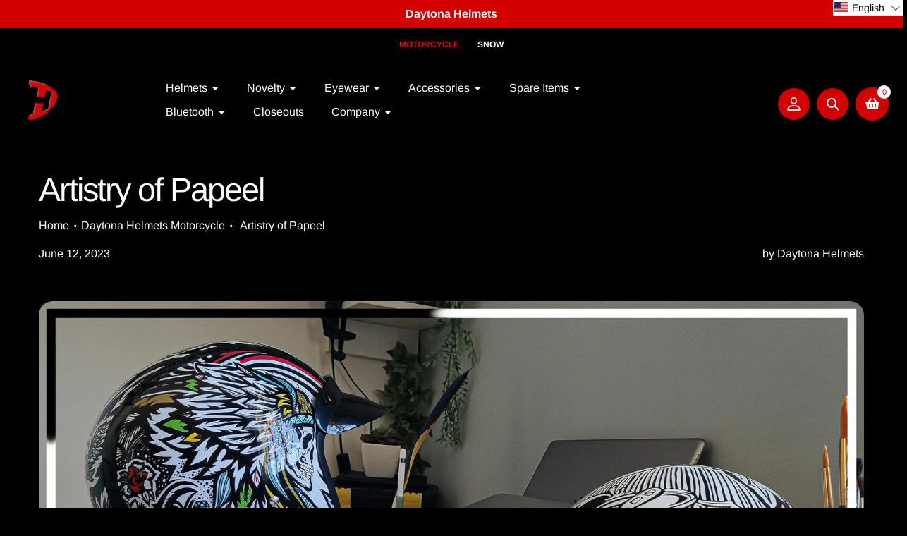

--- FILE ---
content_type: text/javascript
request_url: https://daytonahelmets.com/cdn/shop/t/27/assets/custom.js?v=129067214916352161681743097007
body_size: 74
content:
$(document).ready(function(){setInterval(function(){var problur=$(".product-item-block.onlyshow").length;problur>=2?$(".product-item-block").css("opacity","0.5"):$(".product-item-block").css("opacity","1")},500),$(document).on("click",".compare",function(){var total=$("p.compare.selected").length;total<2&&($(this).addClass("selected"),$(this).hide(),$(this).next().show(),$(this).parents(".product-item-block").addClass("onlyshow"))}),$(document).on("click",".compared",function(){$(this).hide(),$(this).prev().removeClass("selected"),$(this).prev().show(),$(this).parents(".product-item-block").removeClass("onlyshow")}),$(".progrid").addClass("blur");var video=$(".product-single__description .video-wrapper:nth-of-type(2)").html();$(".meganavdata a").click(function(){$(this).addClass("selected").siblings().removeClass("selected"),$(".progrid").removeClass("blur");var tag=$(this).text();$(".progrid").each(function(){var pro=$(this).attr("data-tags");pro.indexOf(tag)!=-1&&$(this).addClass("blur")})}),$(".meganavdata a.allpro").click(function(){$(".progrid").addClass("blur")})}),$("p.cross").click(function(){$(".mainpopup").hide()}),$("p.comparedata").click(function(){var total=$("p.compare.selected").length,first=$("p.compare.selected:first"),second=$("p.compare.selected:eq(1)"),url=first.attr("url"),img=first.attr("img"),price=first.attr("price"),wholsalep=$("p.compare.selected:first").parents(".product-item--info").find(".price-item--regular > s").clone().children().remove().end().text(),weight=$("p.compare.selected:first").parents(".product-item-block").attr("newv"),sizes=first.attr("size"),title=first.attr("name"),color=first.attr("color");sizes==null&&(sizes=""),$(".proimg.img1").html('<div class="dadaimg"><p></p><img src="'+img+'"></div><div class="bottomdata"><p>'+title+'</p><p><span class="rpprice">Regular Price:</span>  '+price+'</p><p class="wholeprice">Wholesale Price: '+wholsalep+'</p><p class="sizes"  style="display:none;">Size: '+sizes+'</p><a href="'+url+'" class="btn">Learn More</a></div>');var url1=second.attr("url"),img1=second.attr("img"),price1=second.attr("price"),wholp2=$("p.compare.selected:eq(1)").parents(".product-item--info").find(".price-item--regular > s").clone().children().remove().end().text(),weight2=$("p.compare.selected:eq(1)").parents(".product-item-block").attr("newv"),sizes1=second.attr("size"),title1=second.attr("name"),color1=second.attr("color");$(".proimg.img2").html('<div class="dadaimg"><p></p><img src="'+img1+'"></div><div class="bottomdata"><p>'+title1+'</p><p ><span class="rpprice">Regular Price:</span> '+price1+'</p><p class="wholeprice">Wholesale Price: '+wholp2+'</p><p class="sizes" style="display:none;">Size: '+sizes1+'</p><a href="'+url1+'" class="btn">Learn More</a></div>'),sizes1==null?(sizes1="",$(".sizes").hide()):$(".sizes").show(),total>=2?$(".mainpopup").show():alert("Please select any two products")}),$(".menu-tags-list li").click(function(){var tag=$(this).attr("tag");$(this).parents(".menu-tags-list").children().removeClass("active"),$(this).parents(".mega-menu-tags").next(".mega-menu-products").children(".menu-card-grid").removeClass("active"),$(this).addClass("active").parents(".mega-menu-tags").next(".mega-menu-products").addClass("active").children("."+tag).addClass("active")});
//# sourceMappingURL=/cdn/shop/t/27/assets/custom.js.map?v=129067214916352161681743097007
